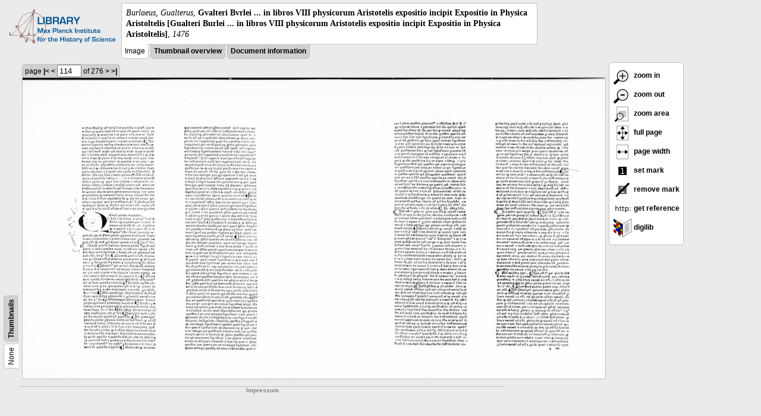

--- FILE ---
content_type: text/html; charset=utf-8
request_url: https://libcoll.mpiwg-berlin.mpg.de/libview?tocMode=none&start=31&viewMode=images&mode=texttool&url=/mpiwg/online/permanent/library/QTHE9RS3/index.meta&pn=114
body_size: 8400
content:
<!DOCTYPE html PUBLIC "-//W3C//DTD XHTML 1.0 Transitional//EN"
    "http://www.w3.org/TR/xhtml1/DTD/xhtml1-transitional.dtd">
<html xmlns="http://www.w3.org/1999/xhtml">
<head>
<base href="https://libcoll.mpiwg-berlin.mpg.de/libview/" />

<meta http-equiv="Content-Type" content="text/html; charset=utf-8" />
<title>Burlaeus, Gualterus -  Gvalteri Bvrlei ... in libros VIII physicorum Aristotelis expositio incipit Expositio in Physica Aristoltelis [Gualteri Burlei ... in libros VIII physicorum Aristotelis expositio incipit Expositio in Physica Aristoltelis]</title>
<link rel="stylesheet" href="template/docuviewer_css" type="text/css" />
<script type="text/javascript"
        src="https://digilib.mpiwg-berlin.mpg.de/digitallibrary/jquery/jquery.js"></script>
<script type="text/javascript"
        src="https://digilib.mpiwg-berlin.mpg.de/digitallibrary/jquery/jquery.cookie.js"></script>
<script type="text/javascript"
        src="https://digilib.mpiwg-berlin.mpg.de/digitallibrary/jquery/jquery.digilib.js"></script>
<script type="text/javascript"
        src="https://digilib.mpiwg-berlin.mpg.de/digitallibrary/jquery/jquery.digilib.geometry.js"></script>
<script type="text/javascript"
        src="https://digilib.mpiwg-berlin.mpg.de/digitallibrary/jquery/jquery.digilib.arrows.js"></script>
<script type="text/javascript"
        src="https://digilib.mpiwg-berlin.mpg.de/digitallibrary/jquery/jquery.digilib.marks.js"></script>
<link rel="stylesheet" type="text/css"
      href="https://digilib.mpiwg-berlin.mpg.de/digitallibrary/jquery/jquery.digilib.css" />

<script type="text/javascript">
        var dlOpts = {
             'interactionMode' : 'fullscreen',
             'digilibBaseUrl' : 'https://digilib.mpiwg-berlin.mpg.de/digitallibrary',
             'fn' : '/permanent/library/QTHE9RS3/pageimg',
             'pn' : '114',
             'suppressParamNames' : ['fn'],
             'scalerInsets' : {'x':300, 'y':100}
         };
</script>

<!--  layer headers (rendered always) -->

<script type="text/javascript">
	// <!--
	$(document).ready(function() {
		// autosubmit forms
		$('form.autosubmit').find('.autosubmit').change(function() {
			this.form.submit();
		});
		$('form.autosubmit input[type="submit"]').hide();
		// get digilib div
		$digilib = $('div#scaler');
		// configure digilib
		$digilib.digilib(dlOpts);
	});
// -->
</script>
</head>
<body>
  
    <div class="page-head">
      
    <div class="logo">
      <div class="logo">
      <a href="//echo.mpiwg-berlin.mpg.de" target="_blank"><img
    src="https://libcoll.mpiwg-berlin.mpg.de/libview/template/logo.png" /></a>
    </div>
    </div>
    <div class="title-block">
      
      <div class="title"><span><i>Burlaeus, Gualterus</i>, </span><b> Gvalteri Bvrlei ... in libros VIII physicorum Aristotelis expositio incipit Expositio in Physica Aristoltelis [Gualteri Burlei ... in libros VIII physicorum Aristotelis expositio incipit Expositio in Physica Aristoltelis]</b><span>, <i>1476</i></span></div>
      
      <ul class="view-switcher">
        
          
        <li class="sel">Image</li>
        
        <li class=""><a href="https://libcoll.mpiwg-berlin.mpg.de/libview?tocMode=none&amp;start=31&amp;viewMode=thumbs&amp;mode=texttool&amp;url=/mpiwg/online/permanent/library/QTHE9RS3/index.meta&amp;pn=114">Thumbnail
            overview</a></li>
        <li class=""><a href="https://libcoll.mpiwg-berlin.mpg.de/libview?tocMode=none&amp;start=31&amp;viewMode=index&amp;mode=texttool&amp;url=/mpiwg/online/permanent/library/QTHE9RS3/index.meta&amp;pn=114">Document information</a></li>
      </ul>
    </div>
  
    </div>
    <div class="page-body">
      <!-- table of contents -->
      <div class="col toc">
        <div class="toc-none">
    
    <div class="toc-switcher-col">
      <div class="toc-switcher">
        <ul>
          <li class="sel"><span>None</span></li>
          
          
          
          
          
          <li class=""><span><a
    href="https://libcoll.mpiwg-berlin.mpg.de/libview?tocMode=thumbs&amp;start=31&amp;viewMode=images&amp;mode=texttool&amp;url=/mpiwg/online/permanent/library/QTHE9RS3/index.meta&amp;pn=114">Thumbnails</a></span></li>
        </ul>
      </div>
    </div>
  
    <!--  <div class="tocbody none"></div> -->
  </div>
      </div>
      <!-- col-main: document page -->
      <div class="col main">
        <div class="ruler top">
          
    <form class="autosubmit"
          action="https://libcoll.mpiwg-berlin.mpg.de/libview">
      <input type="hidden" name="tocMode" value="none" />
      <input type="hidden" name="start" value="31" />
      <input type="hidden" name="viewMode" value="images" />
      <input type="hidden" name="mode" value="texttool" />
      <input type="hidden" name="url"
             value="/mpiwg/online/permanent/library/QTHE9RS3/index.meta" /> <span class="ruler-main">page <a
    href="https://libcoll.mpiwg-berlin.mpg.de/libview?tocMode=none&amp;start=31&amp;viewMode=images&amp;mode=texttool&amp;url=/mpiwg/online/permanent/library/QTHE9RS3/index.meta&amp;pn=1">|&lt;</a>  <a
    href="https://libcoll.mpiwg-berlin.mpg.de/libview?tocMode=none&amp;start=31&amp;viewMode=images&amp;mode=texttool&amp;url=/mpiwg/online/permanent/library/QTHE9RS3/index.meta&amp;pn=113">&lt;</a> 
        <input class="autosubmit" size="3" type="text"
               name="pn" value="114" />  <input type="submit" value="Go" /> of 276 <a
    href="https://libcoll.mpiwg-berlin.mpg.de/libview?tocMode=none&amp;start=31&amp;viewMode=images&amp;mode=texttool&amp;url=/mpiwg/online/permanent/library/QTHE9RS3/index.meta&amp;pn=115">&gt;</a>  <a
    href="https://libcoll.mpiwg-berlin.mpg.de/libview?tocMode=none&amp;start=31&amp;viewMode=images&amp;mode=texttool&amp;url=/mpiwg/online/permanent/library/QTHE9RS3/index.meta&amp;pn=276">&gt;|</a> 
      </span>
      <!-- ruler-main -->
    </form>
  
        </div>
        <div class="content image None">
          <div id="scaler">
            <img src="https://digilib.mpiwg-berlin.mpg.de/digitallibrary/servlet/Scaler?fn=/permanent/library/QTHE9RS3/pageimg&amp;pn=114&amp;dw=500&amp;dh=500" />
          </div>
        </div>
        <!-- /content -->
      </div>
      <!-- /col-main -->
      
      <div class="col buttons">
        <!-- layer switcher -->
        

        <!-- digilib options -->
        <div class="options digilib">
          <ul>
            <li><a href="javascript:$digilib.digilib('zoomBy', 1.4)"> <img
    src="https://libcoll.mpiwg-berlin.mpg.de/libview/template/zoom-in.png" /> zoom in
            </a></li>
            <li><a href="javascript:$digilib.digilib('zoomBy', 0.7)"> <img
    src="https://libcoll.mpiwg-berlin.mpg.de/libview/template/zoom-out.png" />
                zoom out
            </a></li>
            <li><a href="javascript:$digilib.digilib('zoomArea')"> <img
    src="https://libcoll.mpiwg-berlin.mpg.de/libview/template/zoom-area.png" /> zoom area
            </a></li>
            <li><a href="javascript:$digilib.digilib('zoomFull')"> <img
    src="https://libcoll.mpiwg-berlin.mpg.de/libview/template/zoom-full.png" /> full page
            </a></li>
            <li><a href="javascript:$digilib.digilib('zoomFull', 'width')"> <img
    src="https://libcoll.mpiwg-berlin.mpg.de/libview/template/pagewidth.png" /> page
                width
            </a></li>
            <li><a href="javascript:$digilib.digilib('setMark')"> <img
    src="https://libcoll.mpiwg-berlin.mpg.de/libview/template/mark.png" /> set mark
            </a></li>
            <li><a href="javascript:$digilib.digilib('removeMark')"> <img
    src="https://libcoll.mpiwg-berlin.mpg.de/libview/template/delmark.png" /> remove mark
            </a></li>
            <li><a href="javascript:$digilib.digilib('reference')"> <img
    src="https://libcoll.mpiwg-berlin.mpg.de/libview/template/reference.png" /> get reference
            </a></li>
            <li><a href="javascript:$digilib.digilib('digilibUrl', 'open_new')"> <img
    src="https://libcoll.mpiwg-berlin.mpg.de/libview/template/digilib.png" />
                digilib
            </a></li>
          </ul>
        </div>

        <!--  layer option boxes (rendered if active) -->
      </div>
    </div><!-- /page-body -->
    
    
    
      <!-- footer -->
      <div class="footer">
      <div class="content">
	<a href="https://www.mpiwg-berlin.mpg.de/page/imprint" target="_blank">Impressum</a>
      </div>
    </div>
    
    
  
</body>

</html>
